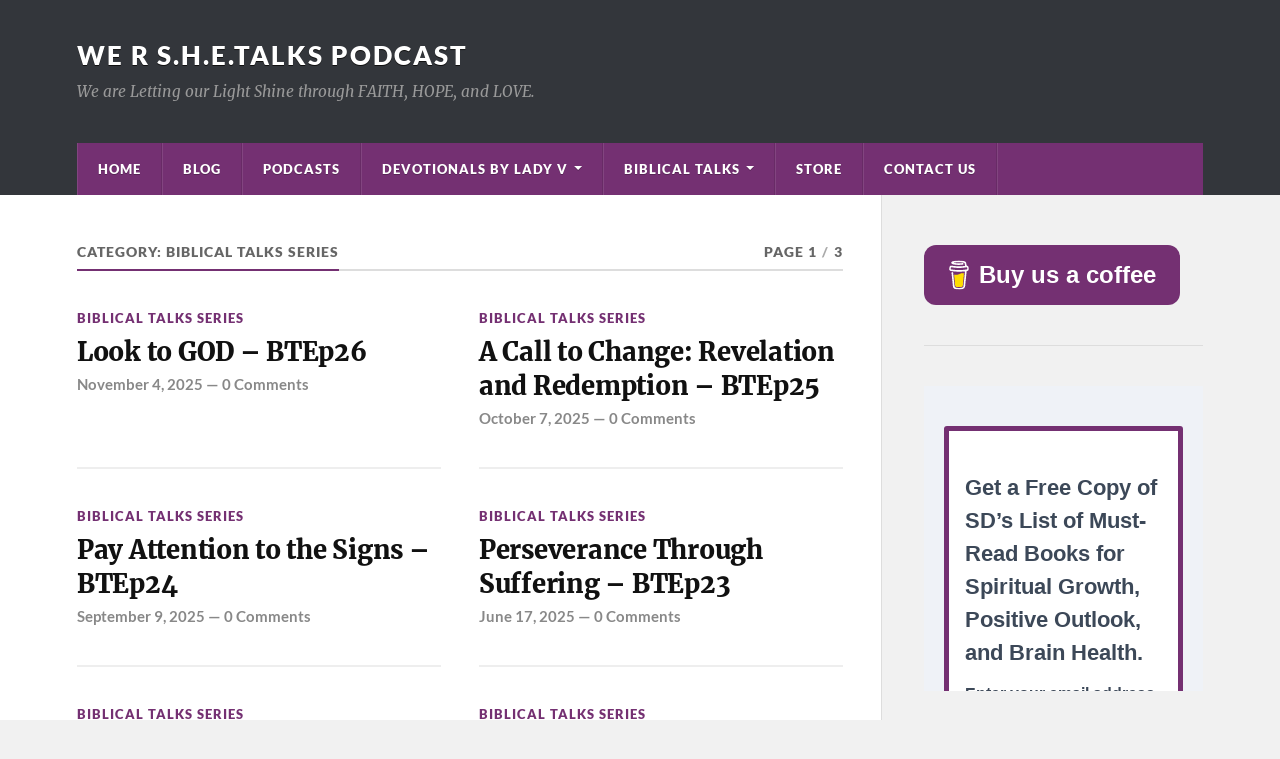

--- FILE ---
content_type: text/html; charset=UTF-8
request_url: https://spreadinghopeeverywheretalks.com/category/biblical-talks-series/
body_size: 13734
content:
<!DOCTYPE html>

<html class="no-js" lang="en">

	<head profile="http://gmpg.org/xfn/11">
		
		<meta http-equiv="Content-Type" content="text/html; charset=UTF-8" />
		<meta name="viewport" content="width=device-width, initial-scale=1.0" >
		 
		<meta name='robots' content='index, follow, max-image-preview:large, max-snippet:-1, max-video-preview:-1' />
<script>document.documentElement.className = document.documentElement.className.replace("no-js","js");</script>
<!-- Jetpack Site Verification Tags -->
<meta name="p:domain_verify" content="0421039e29c590a972aec2992e3a4660" />

	<!-- This site is optimized with the Yoast SEO plugin v26.6 - https://yoast.com/wordpress/plugins/seo/ -->
	<title>Biblical Talks Series Archives &#8211; We R S.H.E.Talks Podcast</title>
	<link rel="canonical" href="https://spreadinghopeeverywheretalks.com/category/biblical-talks-series/" />
	<link rel="next" href="https://spreadinghopeeverywheretalks.com/category/biblical-talks-series/page/2/" />
	<meta property="og:locale" content="en_US" />
	<meta property="og:type" content="article" />
	<meta property="og:title" content="Biblical Talks Series Archives &#8211; We R S.H.E.Talks Podcast" />
	<meta property="og:url" content="https://spreadinghopeeverywheretalks.com/category/biblical-talks-series/" />
	<meta property="og:site_name" content="We R S.H.E.Talks Podcast" />
	<meta name="twitter:card" content="summary_large_image" />
	<meta name="twitter:site" content="@WERSHETalks" />
	<script type="application/ld+json" class="yoast-schema-graph">{"@context":"https://schema.org","@graph":[{"@type":"CollectionPage","@id":"https://spreadinghopeeverywheretalks.com/category/biblical-talks-series/","url":"https://spreadinghopeeverywheretalks.com/category/biblical-talks-series/","name":"Biblical Talks Series Archives &#8211; We R S.H.E.Talks Podcast","isPartOf":{"@id":"https://spreadinghopeeverywheretalks.com/#website"},"breadcrumb":{"@id":"https://spreadinghopeeverywheretalks.com/category/biblical-talks-series/#breadcrumb"},"inLanguage":"en"},{"@type":"BreadcrumbList","@id":"https://spreadinghopeeverywheretalks.com/category/biblical-talks-series/#breadcrumb","itemListElement":[{"@type":"ListItem","position":1,"name":"Home","item":"https://spreadinghopeeverywheretalks.com/"},{"@type":"ListItem","position":2,"name":"Biblical Talks Series"}]},{"@type":"WebSite","@id":"https://spreadinghopeeverywheretalks.com/#website","url":"https://spreadinghopeeverywheretalks.com/","name":"S.H.E.Talks | Spreading Hope Everywhere Talks","description":"We are Letting our Light Shine through FAITH, HOPE, and LOVE.","publisher":{"@id":"https://spreadinghopeeverywheretalks.com/#organization"},"potentialAction":[{"@type":"SearchAction","target":{"@type":"EntryPoint","urlTemplate":"https://spreadinghopeeverywheretalks.com/?s={search_term_string}"},"query-input":{"@type":"PropertyValueSpecification","valueRequired":true,"valueName":"search_term_string"}}],"inLanguage":"en"},{"@type":"Organization","@id":"https://spreadinghopeeverywheretalks.com/#organization","name":"S.H.E.Talks | Spreading Hope Everywhere Talks","url":"https://spreadinghopeeverywheretalks.com/","logo":{"@type":"ImageObject","inLanguage":"en","@id":"https://spreadinghopeeverywheretalks.com/#/schema/logo/image/","url":"https://spreadinghopeeverywheretalks.com/wp-content/uploads/2019/07/Thumbnail-Podcast-1500-x-1500.jpg","contentUrl":"https://spreadinghopeeverywheretalks.com/wp-content/uploads/2019/07/Thumbnail-Podcast-1500-x-1500.jpg","width":1500,"height":1500,"caption":"S.H.E.Talks | Spreading Hope Everywhere Talks"},"image":{"@id":"https://spreadinghopeeverywheretalks.com/#/schema/logo/image/"},"sameAs":["https://www.facebook.com/WERSHETalks","https://x.com/WERSHETalks","https://www.instagram.com/wershetalks"]}]}</script>
	<!-- / Yoast SEO plugin. -->


<link rel='dns-prefetch' href='//stats.wp.com' />
<link rel='dns-prefetch' href='//jetpack.wordpress.com' />
<link rel='dns-prefetch' href='//s0.wp.com' />
<link rel='dns-prefetch' href='//public-api.wordpress.com' />
<link rel='dns-prefetch' href='//0.gravatar.com' />
<link rel='dns-prefetch' href='//1.gravatar.com' />
<link rel='dns-prefetch' href='//2.gravatar.com' />
<link rel='dns-prefetch' href='//widgets.wp.com' />
<link rel='preconnect' href='//i0.wp.com' />
<link rel='preconnect' href='//c0.wp.com' />
		<!-- This site uses the Google Analytics by MonsterInsights plugin v9.11.0 - Using Analytics tracking - https://www.monsterinsights.com/ -->
							<script src="//www.googletagmanager.com/gtag/js?id=G-JKXM9SP6W4"  data-cfasync="false" data-wpfc-render="false" type="text/javascript" async></script>
			<script data-cfasync="false" data-wpfc-render="false" type="text/javascript">
				var mi_version = '9.11.0';
				var mi_track_user = true;
				var mi_no_track_reason = '';
								var MonsterInsightsDefaultLocations = {"page_location":"https:\/\/spreadinghopeeverywheretalks.com\/category\/biblical-talks-series\/"};
								if ( typeof MonsterInsightsPrivacyGuardFilter === 'function' ) {
					var MonsterInsightsLocations = (typeof MonsterInsightsExcludeQuery === 'object') ? MonsterInsightsPrivacyGuardFilter( MonsterInsightsExcludeQuery ) : MonsterInsightsPrivacyGuardFilter( MonsterInsightsDefaultLocations );
				} else {
					var MonsterInsightsLocations = (typeof MonsterInsightsExcludeQuery === 'object') ? MonsterInsightsExcludeQuery : MonsterInsightsDefaultLocations;
				}

								var disableStrs = [
										'ga-disable-G-JKXM9SP6W4',
									];

				/* Function to detect opted out users */
				function __gtagTrackerIsOptedOut() {
					for (var index = 0; index < disableStrs.length; index++) {
						if (document.cookie.indexOf(disableStrs[index] + '=true') > -1) {
							return true;
						}
					}

					return false;
				}

				/* Disable tracking if the opt-out cookie exists. */
				if (__gtagTrackerIsOptedOut()) {
					for (var index = 0; index < disableStrs.length; index++) {
						window[disableStrs[index]] = true;
					}
				}

				/* Opt-out function */
				function __gtagTrackerOptout() {
					for (var index = 0; index < disableStrs.length; index++) {
						document.cookie = disableStrs[index] + '=true; expires=Thu, 31 Dec 2099 23:59:59 UTC; path=/';
						window[disableStrs[index]] = true;
					}
				}

				if ('undefined' === typeof gaOptout) {
					function gaOptout() {
						__gtagTrackerOptout();
					}
				}
								window.dataLayer = window.dataLayer || [];

				window.MonsterInsightsDualTracker = {
					helpers: {},
					trackers: {},
				};
				if (mi_track_user) {
					function __gtagDataLayer() {
						dataLayer.push(arguments);
					}

					function __gtagTracker(type, name, parameters) {
						if (!parameters) {
							parameters = {};
						}

						if (parameters.send_to) {
							__gtagDataLayer.apply(null, arguments);
							return;
						}

						if (type === 'event') {
														parameters.send_to = monsterinsights_frontend.v4_id;
							var hookName = name;
							if (typeof parameters['event_category'] !== 'undefined') {
								hookName = parameters['event_category'] + ':' + name;
							}

							if (typeof MonsterInsightsDualTracker.trackers[hookName] !== 'undefined') {
								MonsterInsightsDualTracker.trackers[hookName](parameters);
							} else {
								__gtagDataLayer('event', name, parameters);
							}
							
						} else {
							__gtagDataLayer.apply(null, arguments);
						}
					}

					__gtagTracker('js', new Date());
					__gtagTracker('set', {
						'developer_id.dZGIzZG': true,
											});
					if ( MonsterInsightsLocations.page_location ) {
						__gtagTracker('set', MonsterInsightsLocations);
					}
										__gtagTracker('config', 'G-JKXM9SP6W4', {"forceSSL":"true","link_attribution":"true"} );
										window.gtag = __gtagTracker;										(function () {
						/* https://developers.google.com/analytics/devguides/collection/analyticsjs/ */
						/* ga and __gaTracker compatibility shim. */
						var noopfn = function () {
							return null;
						};
						var newtracker = function () {
							return new Tracker();
						};
						var Tracker = function () {
							return null;
						};
						var p = Tracker.prototype;
						p.get = noopfn;
						p.set = noopfn;
						p.send = function () {
							var args = Array.prototype.slice.call(arguments);
							args.unshift('send');
							__gaTracker.apply(null, args);
						};
						var __gaTracker = function () {
							var len = arguments.length;
							if (len === 0) {
								return;
							}
							var f = arguments[len - 1];
							if (typeof f !== 'object' || f === null || typeof f.hitCallback !== 'function') {
								if ('send' === arguments[0]) {
									var hitConverted, hitObject = false, action;
									if ('event' === arguments[1]) {
										if ('undefined' !== typeof arguments[3]) {
											hitObject = {
												'eventAction': arguments[3],
												'eventCategory': arguments[2],
												'eventLabel': arguments[4],
												'value': arguments[5] ? arguments[5] : 1,
											}
										}
									}
									if ('pageview' === arguments[1]) {
										if ('undefined' !== typeof arguments[2]) {
											hitObject = {
												'eventAction': 'page_view',
												'page_path': arguments[2],
											}
										}
									}
									if (typeof arguments[2] === 'object') {
										hitObject = arguments[2];
									}
									if (typeof arguments[5] === 'object') {
										Object.assign(hitObject, arguments[5]);
									}
									if ('undefined' !== typeof arguments[1].hitType) {
										hitObject = arguments[1];
										if ('pageview' === hitObject.hitType) {
											hitObject.eventAction = 'page_view';
										}
									}
									if (hitObject) {
										action = 'timing' === arguments[1].hitType ? 'timing_complete' : hitObject.eventAction;
										hitConverted = mapArgs(hitObject);
										__gtagTracker('event', action, hitConverted);
									}
								}
								return;
							}

							function mapArgs(args) {
								var arg, hit = {};
								var gaMap = {
									'eventCategory': 'event_category',
									'eventAction': 'event_action',
									'eventLabel': 'event_label',
									'eventValue': 'event_value',
									'nonInteraction': 'non_interaction',
									'timingCategory': 'event_category',
									'timingVar': 'name',
									'timingValue': 'value',
									'timingLabel': 'event_label',
									'page': 'page_path',
									'location': 'page_location',
									'title': 'page_title',
									'referrer' : 'page_referrer',
								};
								for (arg in args) {
																		if (!(!args.hasOwnProperty(arg) || !gaMap.hasOwnProperty(arg))) {
										hit[gaMap[arg]] = args[arg];
									} else {
										hit[arg] = args[arg];
									}
								}
								return hit;
							}

							try {
								f.hitCallback();
							} catch (ex) {
							}
						};
						__gaTracker.create = newtracker;
						__gaTracker.getByName = newtracker;
						__gaTracker.getAll = function () {
							return [];
						};
						__gaTracker.remove = noopfn;
						__gaTracker.loaded = true;
						window['__gaTracker'] = __gaTracker;
					})();
									} else {
										console.log("");
					(function () {
						function __gtagTracker() {
							return null;
						}

						window['__gtagTracker'] = __gtagTracker;
						window['gtag'] = __gtagTracker;
					})();
									}
			</script>
							<!-- / Google Analytics by MonsterInsights -->
		<style id='wp-img-auto-sizes-contain-inline-css' type='text/css'>
img:is([sizes=auto i],[sizes^="auto," i]){contain-intrinsic-size:3000px 1500px}
/*# sourceURL=wp-img-auto-sizes-contain-inline-css */
</style>
<style id='wp-emoji-styles-inline-css' type='text/css'>

	img.wp-smiley, img.emoji {
		display: inline !important;
		border: none !important;
		box-shadow: none !important;
		height: 1em !important;
		width: 1em !important;
		margin: 0 0.07em !important;
		vertical-align: -0.1em !important;
		background: none !important;
		padding: 0 !important;
	}
/*# sourceURL=wp-emoji-styles-inline-css */
</style>
<link rel='stylesheet' id='wp-block-library-css' href='https://c0.wp.com/c/6.9/wp-includes/css/dist/block-library/style.min.css' type='text/css' media='all' />
<style id='global-styles-inline-css' type='text/css'>
:root{--wp--preset--aspect-ratio--square: 1;--wp--preset--aspect-ratio--4-3: 4/3;--wp--preset--aspect-ratio--3-4: 3/4;--wp--preset--aspect-ratio--3-2: 3/2;--wp--preset--aspect-ratio--2-3: 2/3;--wp--preset--aspect-ratio--16-9: 16/9;--wp--preset--aspect-ratio--9-16: 9/16;--wp--preset--color--black: #111;--wp--preset--color--cyan-bluish-gray: #abb8c3;--wp--preset--color--white: #fff;--wp--preset--color--pale-pink: #f78da7;--wp--preset--color--vivid-red: #cf2e2e;--wp--preset--color--luminous-vivid-orange: #ff6900;--wp--preset--color--luminous-vivid-amber: #fcb900;--wp--preset--color--light-green-cyan: #7bdcb5;--wp--preset--color--vivid-green-cyan: #00d084;--wp--preset--color--pale-cyan-blue: #8ed1fc;--wp--preset--color--vivid-cyan-blue: #0693e3;--wp--preset--color--vivid-purple: #9b51e0;--wp--preset--color--accent: #743072;--wp--preset--color--dark-gray: #333;--wp--preset--color--medium-gray: #555;--wp--preset--color--light-gray: #777;--wp--preset--gradient--vivid-cyan-blue-to-vivid-purple: linear-gradient(135deg,rgb(6,147,227) 0%,rgb(155,81,224) 100%);--wp--preset--gradient--light-green-cyan-to-vivid-green-cyan: linear-gradient(135deg,rgb(122,220,180) 0%,rgb(0,208,130) 100%);--wp--preset--gradient--luminous-vivid-amber-to-luminous-vivid-orange: linear-gradient(135deg,rgb(252,185,0) 0%,rgb(255,105,0) 100%);--wp--preset--gradient--luminous-vivid-orange-to-vivid-red: linear-gradient(135deg,rgb(255,105,0) 0%,rgb(207,46,46) 100%);--wp--preset--gradient--very-light-gray-to-cyan-bluish-gray: linear-gradient(135deg,rgb(238,238,238) 0%,rgb(169,184,195) 100%);--wp--preset--gradient--cool-to-warm-spectrum: linear-gradient(135deg,rgb(74,234,220) 0%,rgb(151,120,209) 20%,rgb(207,42,186) 40%,rgb(238,44,130) 60%,rgb(251,105,98) 80%,rgb(254,248,76) 100%);--wp--preset--gradient--blush-light-purple: linear-gradient(135deg,rgb(255,206,236) 0%,rgb(152,150,240) 100%);--wp--preset--gradient--blush-bordeaux: linear-gradient(135deg,rgb(254,205,165) 0%,rgb(254,45,45) 50%,rgb(107,0,62) 100%);--wp--preset--gradient--luminous-dusk: linear-gradient(135deg,rgb(255,203,112) 0%,rgb(199,81,192) 50%,rgb(65,88,208) 100%);--wp--preset--gradient--pale-ocean: linear-gradient(135deg,rgb(255,245,203) 0%,rgb(182,227,212) 50%,rgb(51,167,181) 100%);--wp--preset--gradient--electric-grass: linear-gradient(135deg,rgb(202,248,128) 0%,rgb(113,206,126) 100%);--wp--preset--gradient--midnight: linear-gradient(135deg,rgb(2,3,129) 0%,rgb(40,116,252) 100%);--wp--preset--font-size--small: 15px;--wp--preset--font-size--medium: 20px;--wp--preset--font-size--large: 24px;--wp--preset--font-size--x-large: 42px;--wp--preset--font-size--normal: 17px;--wp--preset--font-size--larger: 28px;--wp--preset--spacing--20: 0.44rem;--wp--preset--spacing--30: 0.67rem;--wp--preset--spacing--40: 1rem;--wp--preset--spacing--50: 1.5rem;--wp--preset--spacing--60: 2.25rem;--wp--preset--spacing--70: 3.38rem;--wp--preset--spacing--80: 5.06rem;--wp--preset--shadow--natural: 6px 6px 9px rgba(0, 0, 0, 0.2);--wp--preset--shadow--deep: 12px 12px 50px rgba(0, 0, 0, 0.4);--wp--preset--shadow--sharp: 6px 6px 0px rgba(0, 0, 0, 0.2);--wp--preset--shadow--outlined: 6px 6px 0px -3px rgb(255, 255, 255), 6px 6px rgb(0, 0, 0);--wp--preset--shadow--crisp: 6px 6px 0px rgb(0, 0, 0);}:where(.is-layout-flex){gap: 0.5em;}:where(.is-layout-grid){gap: 0.5em;}body .is-layout-flex{display: flex;}.is-layout-flex{flex-wrap: wrap;align-items: center;}.is-layout-flex > :is(*, div){margin: 0;}body .is-layout-grid{display: grid;}.is-layout-grid > :is(*, div){margin: 0;}:where(.wp-block-columns.is-layout-flex){gap: 2em;}:where(.wp-block-columns.is-layout-grid){gap: 2em;}:where(.wp-block-post-template.is-layout-flex){gap: 1.25em;}:where(.wp-block-post-template.is-layout-grid){gap: 1.25em;}.has-black-color{color: var(--wp--preset--color--black) !important;}.has-cyan-bluish-gray-color{color: var(--wp--preset--color--cyan-bluish-gray) !important;}.has-white-color{color: var(--wp--preset--color--white) !important;}.has-pale-pink-color{color: var(--wp--preset--color--pale-pink) !important;}.has-vivid-red-color{color: var(--wp--preset--color--vivid-red) !important;}.has-luminous-vivid-orange-color{color: var(--wp--preset--color--luminous-vivid-orange) !important;}.has-luminous-vivid-amber-color{color: var(--wp--preset--color--luminous-vivid-amber) !important;}.has-light-green-cyan-color{color: var(--wp--preset--color--light-green-cyan) !important;}.has-vivid-green-cyan-color{color: var(--wp--preset--color--vivid-green-cyan) !important;}.has-pale-cyan-blue-color{color: var(--wp--preset--color--pale-cyan-blue) !important;}.has-vivid-cyan-blue-color{color: var(--wp--preset--color--vivid-cyan-blue) !important;}.has-vivid-purple-color{color: var(--wp--preset--color--vivid-purple) !important;}.has-black-background-color{background-color: var(--wp--preset--color--black) !important;}.has-cyan-bluish-gray-background-color{background-color: var(--wp--preset--color--cyan-bluish-gray) !important;}.has-white-background-color{background-color: var(--wp--preset--color--white) !important;}.has-pale-pink-background-color{background-color: var(--wp--preset--color--pale-pink) !important;}.has-vivid-red-background-color{background-color: var(--wp--preset--color--vivid-red) !important;}.has-luminous-vivid-orange-background-color{background-color: var(--wp--preset--color--luminous-vivid-orange) !important;}.has-luminous-vivid-amber-background-color{background-color: var(--wp--preset--color--luminous-vivid-amber) !important;}.has-light-green-cyan-background-color{background-color: var(--wp--preset--color--light-green-cyan) !important;}.has-vivid-green-cyan-background-color{background-color: var(--wp--preset--color--vivid-green-cyan) !important;}.has-pale-cyan-blue-background-color{background-color: var(--wp--preset--color--pale-cyan-blue) !important;}.has-vivid-cyan-blue-background-color{background-color: var(--wp--preset--color--vivid-cyan-blue) !important;}.has-vivid-purple-background-color{background-color: var(--wp--preset--color--vivid-purple) !important;}.has-black-border-color{border-color: var(--wp--preset--color--black) !important;}.has-cyan-bluish-gray-border-color{border-color: var(--wp--preset--color--cyan-bluish-gray) !important;}.has-white-border-color{border-color: var(--wp--preset--color--white) !important;}.has-pale-pink-border-color{border-color: var(--wp--preset--color--pale-pink) !important;}.has-vivid-red-border-color{border-color: var(--wp--preset--color--vivid-red) !important;}.has-luminous-vivid-orange-border-color{border-color: var(--wp--preset--color--luminous-vivid-orange) !important;}.has-luminous-vivid-amber-border-color{border-color: var(--wp--preset--color--luminous-vivid-amber) !important;}.has-light-green-cyan-border-color{border-color: var(--wp--preset--color--light-green-cyan) !important;}.has-vivid-green-cyan-border-color{border-color: var(--wp--preset--color--vivid-green-cyan) !important;}.has-pale-cyan-blue-border-color{border-color: var(--wp--preset--color--pale-cyan-blue) !important;}.has-vivid-cyan-blue-border-color{border-color: var(--wp--preset--color--vivid-cyan-blue) !important;}.has-vivid-purple-border-color{border-color: var(--wp--preset--color--vivid-purple) !important;}.has-vivid-cyan-blue-to-vivid-purple-gradient-background{background: var(--wp--preset--gradient--vivid-cyan-blue-to-vivid-purple) !important;}.has-light-green-cyan-to-vivid-green-cyan-gradient-background{background: var(--wp--preset--gradient--light-green-cyan-to-vivid-green-cyan) !important;}.has-luminous-vivid-amber-to-luminous-vivid-orange-gradient-background{background: var(--wp--preset--gradient--luminous-vivid-amber-to-luminous-vivid-orange) !important;}.has-luminous-vivid-orange-to-vivid-red-gradient-background{background: var(--wp--preset--gradient--luminous-vivid-orange-to-vivid-red) !important;}.has-very-light-gray-to-cyan-bluish-gray-gradient-background{background: var(--wp--preset--gradient--very-light-gray-to-cyan-bluish-gray) !important;}.has-cool-to-warm-spectrum-gradient-background{background: var(--wp--preset--gradient--cool-to-warm-spectrum) !important;}.has-blush-light-purple-gradient-background{background: var(--wp--preset--gradient--blush-light-purple) !important;}.has-blush-bordeaux-gradient-background{background: var(--wp--preset--gradient--blush-bordeaux) !important;}.has-luminous-dusk-gradient-background{background: var(--wp--preset--gradient--luminous-dusk) !important;}.has-pale-ocean-gradient-background{background: var(--wp--preset--gradient--pale-ocean) !important;}.has-electric-grass-gradient-background{background: var(--wp--preset--gradient--electric-grass) !important;}.has-midnight-gradient-background{background: var(--wp--preset--gradient--midnight) !important;}.has-small-font-size{font-size: var(--wp--preset--font-size--small) !important;}.has-medium-font-size{font-size: var(--wp--preset--font-size--medium) !important;}.has-large-font-size{font-size: var(--wp--preset--font-size--large) !important;}.has-x-large-font-size{font-size: var(--wp--preset--font-size--x-large) !important;}
/*# sourceURL=global-styles-inline-css */
</style>

<style id='classic-theme-styles-inline-css' type='text/css'>
/*! This file is auto-generated */
.wp-block-button__link{color:#fff;background-color:#32373c;border-radius:9999px;box-shadow:none;text-decoration:none;padding:calc(.667em + 2px) calc(1.333em + 2px);font-size:1.125em}.wp-block-file__button{background:#32373c;color:#fff;text-decoration:none}
/*# sourceURL=/wp-includes/css/classic-themes.min.css */
</style>
<link rel='stylesheet' id='font-awesome-css' href='https://spreadinghopeeverywheretalks.com/wp-content/plugins/contact-widgets/assets/css/font-awesome.min.css?ver=4.7.0' type='text/css' media='all' />
<link rel='stylesheet' id='buy-me-a-coffee-css' href='https://spreadinghopeeverywheretalks.com/wp-content/plugins/buymeacoffee/public/css/buy-me-a-coffee-public.css?ver=4.4.2' type='text/css' media='all' />
<link rel='stylesheet' id='SFSImainCss-css' href='https://spreadinghopeeverywheretalks.com/wp-content/plugins/ultimate-social-media-icons/css/sfsi-style.css?ver=2.9.6' type='text/css' media='all' />
<link rel='stylesheet' id='disable_sfsi-css' href='https://spreadinghopeeverywheretalks.com/wp-content/plugins/ultimate-social-media-icons/css/disable_sfsi.css?ver=6.9' type='text/css' media='all' />
<link rel='stylesheet' id='jetpack_likes-css' href='https://c0.wp.com/p/jetpack/15.3.1/modules/likes/style.css' type='text/css' media='all' />
<link rel='stylesheet' id='rowling_google_fonts-css' href='https://spreadinghopeeverywheretalks.com/wp-content/themes/rowling/assets/css/fonts.css?ver=6.9' type='text/css' media='all' />
<link rel='stylesheet' id='rowling_fontawesome-css' href='https://spreadinghopeeverywheretalks.com/wp-content/themes/rowling/assets/css/font-awesome.min.css?ver=5.13.0' type='text/css' media='all' />
<link rel='stylesheet' id='rowling_style-css' href='https://spreadinghopeeverywheretalks.com/wp-content/themes/rowling/style.css?ver=2.1.1' type='text/css' media='all' />
<script>if (document.location.protocol != "https:") { document.location = document.URL.replace(/^http:/i, "https:"); }</script><script type="text/javascript" src="https://spreadinghopeeverywheretalks.com/wp-content/plugins/google-analytics-for-wordpress/assets/js/frontend-gtag.min.js?ver=9.11.0" id="monsterinsights-frontend-script-js" async="async" data-wp-strategy="async"></script>
<script data-cfasync="false" data-wpfc-render="false" type="text/javascript" id='monsterinsights-frontend-script-js-extra'>/* <![CDATA[ */
var monsterinsights_frontend = {"js_events_tracking":"true","download_extensions":"doc,pdf,ppt,zip,xls,docx,pptx,xlsx","inbound_paths":"[{\"path\":\"\\\/go\\\/\",\"label\":\"affiliate\"},{\"path\":\"\\\/recommend\\\/\",\"label\":\"affiliate\"}]","home_url":"https:\/\/spreadinghopeeverywheretalks.com","hash_tracking":"false","v4_id":"G-JKXM9SP6W4"};/* ]]> */
</script>
<script type="text/javascript" src="https://c0.wp.com/c/6.9/wp-includes/js/jquery/jquery.min.js" id="jquery-core-js"></script>
<script type="text/javascript" src="https://c0.wp.com/c/6.9/wp-includes/js/jquery/jquery-migrate.min.js" id="jquery-migrate-js"></script>
<script type="text/javascript" src="https://spreadinghopeeverywheretalks.com/wp-content/plugins/buymeacoffee/public/js/buy-me-a-coffee-public.js?ver=4.4.2" id="buy-me-a-coffee-js"></script>
<script type="text/javascript" src="https://spreadinghopeeverywheretalks.com/wp-content/themes/rowling/assets/js/flexslider.js?ver=1" id="rowling_flexslider-js"></script>
<script type="text/javascript" src="https://spreadinghopeeverywheretalks.com/wp-content/themes/rowling/assets/js/doubletaptogo.js?ver=1" id="rowling_doubletap-js"></script>
<link rel="https://api.w.org/" href="https://spreadinghopeeverywheretalks.com/wp-json/" /><link rel="alternate" title="JSON" type="application/json" href="https://spreadinghopeeverywheretalks.com/wp-json/wp/v2/categories/421" /><link rel="EditURI" type="application/rsd+xml" title="RSD" href="https://spreadinghopeeverywheretalks.com/xmlrpc.php?rsd" />
<meta name="generator" content="WordPress 6.9" />
        <script data-name="BMC-Widget" src="https://cdnjs.buymeacoffee.com/1.0.0/widget.prod.min.js" data-id="wershetalks" data-description="" data-message="" data-color="#FF813F" data-position="right" data-x_margin="" data-y_margin="">
        </script>
                    <script type="text/javascript"><!--
                                function powerpress_pinw(pinw_url){window.open(pinw_url, 'PowerPressPlayer','toolbar=0,status=0,resizable=1,width=460,height=320');	return false;}
                //-->

                // tabnab protection
                window.addEventListener('load', function () {
                    // make all links have rel="noopener noreferrer"
                    document.querySelectorAll('a[target="_blank"]').forEach(link => {
                        link.setAttribute('rel', 'noopener noreferrer');
                    });
                });
            </script>
            <link rel="alternate" type="application/rss+xml" title="Biblical Talks Series – We R S.H.E.Talks Podcast" href="https://spreadinghopeeverywheretalks.com/category/biblical-talks-series/feed/" />
	<style>img#wpstats{display:none}</style>
		<!-- Customizer CSS --><style type="text/css">a { color:#743072; }.blog-title a:hover { color:#743072; }.navigation .section-inner { background-color:#743072; }.primary-menu ul li:hover > a { color:#743072; }.search-container .search-button:hover { color:#743072; }.sticky .sticky-tag { background-color:#743072; }.sticky .sticky-tag:after { border-right-color:#743072; }.sticky .sticky-tag:after { border-left-color:#743072; }.post-categories { color:#743072; }.single .post-meta a { color:#743072; }.single .post-meta a:hover { border-bottom-color:#743072; }.single-post .post-image-caption .fa { color:#743072; }.related-post .category { color:#743072; }p.intro { color:#743072; }blockquote:after { color:#743072; }fieldset legend { background-color:#743072; }button, .button, .faux-button, :root .wp-block-button__link, :root .wp-block-file__button, input[type="button"], input[type="reset"], input[type="submit"] { background-color:#743072; }:root .has-accent-color { color:#743072; }:root .has-accent-background-color { background-color:#743072; }.page-edit-link { color:#743072; }.post-content .page-links a:hover { background-color:#743072; }.post-tags a:hover { background-color:#743072; }.post-tags a:hover:before { border-right-color:#743072; }.post-navigation h4 a:hover { color:#743072; }.comments-title-container .fa { color:#743072; }.comment-reply-title .fa { color:#743072; }.comments .pingbacks li a:hover { color:#743072; }.comment-header h4 a { color:#743072; }.bypostauthor .comment-author-icon { background-color:#743072; }.comments-nav a:hover { color:#743072; }.pingbacks-title { border-bottom-color:#743072; }.archive-title { border-bottom-color:#743072; }.archive-nav a:hover { color:#743072; }.widget-title { border-bottom-color:#743072; }.widget-content .textwidget a:hover { color:#743072; }.widget_archive li a:hover { color:#743072; }.widget_categories li a:hover { color:#743072; }.widget_meta li a:hover { color:#743072; }.widget_nav_menu li a:hover { color:#743072; }.widget_rss .widget-content ul a.rsswidget:hover { color:#743072; }#wp-calendar thead th { color:#743072; }#wp-calendar tfoot a:hover { color:#743072; }.widget .tagcloud a:hover { background-color:#743072; }.widget .tagcloud a:hover:before { border-right-color:#743072; }.footer .widget .tagcloud a:hover { background-color:#743072; }.footer .widget .tagcloud a:hover:before { border-right-color:#743072; }.wrapper .search-button:hover { color:#743072; }.to-the-top { background-color:#743072; }.credits .copyright a:hover { color:#743072; }.nav-toggle { background-color:#743072; }.mobile-menu { background-color:#743072; }</style><!--/Customizer CSS--><link rel="icon" href="https://i0.wp.com/spreadinghopeeverywheretalks.com/wp-content/uploads/2025/12/cropped-IMG_2398.jpeg?fit=32%2C32&#038;ssl=1" sizes="32x32" />
<link rel="icon" href="https://i0.wp.com/spreadinghopeeverywheretalks.com/wp-content/uploads/2025/12/cropped-IMG_2398.jpeg?fit=192%2C192&#038;ssl=1" sizes="192x192" />
<link rel="apple-touch-icon" href="https://i0.wp.com/spreadinghopeeverywheretalks.com/wp-content/uploads/2025/12/cropped-IMG_2398.jpeg?fit=180%2C180&#038;ssl=1" />
<meta name="msapplication-TileImage" content="https://i0.wp.com/spreadinghopeeverywheretalks.com/wp-content/uploads/2025/12/cropped-IMG_2398.jpeg?fit=270%2C270&#038;ssl=1" />
	
	</head>
	
	<body data-rsssl=1 class="archive category category-biblical-talks-series category-421 wp-theme-rowling fl-builder-lite-2-9-4-1 fl-no-js sfsi_actvite_theme_flat">

		
		<a class="skip-link button" href="#site-content">Skip to the content</a>
		
				
		<div class="search-container">
			
			<div class="section-inner">
			
				
<form method="get" class="search-form" id="search-form-697eb49e86660" action="https://spreadinghopeeverywheretalks.com/">
	<input type="search" class="search-field" placeholder="Search form" name="s" id="search-form-697eb49e86664" /> 
	<button type="submit" class="search-button"><div class="fa fw fa-search"></div><span class="screen-reader-text">Search</span></button>
</form>			
			</div><!-- .section-inner -->
			
		</div><!-- .search-container -->
		
		<header class="header-wrapper">
		
			<div class="header">
					
				<div class="section-inner">
				
					
						<div class="blog-title">
							<a href="https://spreadinghopeeverywheretalks.com" rel="home">We R S.H.E.Talks Podcast</a>
						</div>
					
													<div class="blog-description"><p>We are Letting our Light Shine through FAITH, HOPE, and LOVE.</p>
</div>
											
										
					<div class="nav-toggle">
						
						<div class="bars">
							<div class="bar"></div>
							<div class="bar"></div>
							<div class="bar"></div>
						</div>
						
					</div><!-- .nav-toggle -->
				
				</div><!-- .section-inner -->
				
			</div><!-- .header -->
			
			<div class="navigation">
				
				<div class="section-inner group">
					
					<ul class="primary-menu reset-list-style dropdown-menu">
						
						<li id="menu-item-170" class="menu-item menu-item-type-post_type menu-item-object-page menu-item-home menu-item-170"><a href="https://spreadinghopeeverywheretalks.com/">Home</a></li>
<li id="menu-item-166" class="menu-item menu-item-type-post_type menu-item-object-page current_page_parent menu-item-166"><a href="https://spreadinghopeeverywheretalks.com/blog/">Blog</a></li>
<li id="menu-item-483" class="menu-item menu-item-type-taxonomy menu-item-object-category menu-item-483"><a href="https://spreadinghopeeverywheretalks.com/category/podcasts/">Podcasts</a></li>
<li id="menu-item-488" class="menu-item menu-item-type-post_type menu-item-object-page menu-item-has-children menu-item-488"><a href="https://spreadinghopeeverywheretalks.com/weekly-devotionals/">Devotionals by Lady V</a>
<ul class="sub-menu">
	<li id="menu-item-482" class="menu-item menu-item-type-taxonomy menu-item-object-category menu-item-482"><a href="https://spreadinghopeeverywheretalks.com/category/devotionals/">Devotionals</a></li>
</ul>
</li>
<li id="menu-item-1481" class="menu-item menu-item-type-post_type menu-item-object-page current-menu-ancestor current-menu-parent current_page_parent current_page_ancestor menu-item-has-children menu-item-1481"><a href="https://spreadinghopeeverywheretalks.com/biblical-talks/">Biblical Talks</a>
<ul class="sub-menu">
	<li id="menu-item-1482" class="menu-item menu-item-type-taxonomy menu-item-object-category current-menu-item menu-item-1482"><a href="https://spreadinghopeeverywheretalks.com/category/biblical-talks-series/" aria-current="page">Biblical Talks Series</a></li>
</ul>
</li>
<li id="menu-item-406" class="menu-item menu-item-type-post_type menu-item-object-page menu-item-406"><a href="https://spreadinghopeeverywheretalks.com/store/">Store</a></li>
<li id="menu-item-171" class="menu-item menu-item-type-post_type menu-item-object-page menu-item-171"><a href="https://spreadinghopeeverywheretalks.com/contact-us/">Contact Us</a></li>
															
					</ul>
					
				</div><!-- .section-inner -->
				
			</div><!-- .navigation -->
				
			<ul class="mobile-menu reset-list-style">
				
				<li class="menu-item menu-item-type-post_type menu-item-object-page menu-item-home menu-item-170"><a href="https://spreadinghopeeverywheretalks.com/">Home</a></li>
<li class="menu-item menu-item-type-post_type menu-item-object-page current_page_parent menu-item-166"><a href="https://spreadinghopeeverywheretalks.com/blog/">Blog</a></li>
<li class="menu-item menu-item-type-taxonomy menu-item-object-category menu-item-483"><a href="https://spreadinghopeeverywheretalks.com/category/podcasts/">Podcasts</a></li>
<li class="menu-item menu-item-type-post_type menu-item-object-page menu-item-has-children menu-item-488"><a href="https://spreadinghopeeverywheretalks.com/weekly-devotionals/">Devotionals by Lady V</a>
<ul class="sub-menu">
	<li class="menu-item menu-item-type-taxonomy menu-item-object-category menu-item-482"><a href="https://spreadinghopeeverywheretalks.com/category/devotionals/">Devotionals</a></li>
</ul>
</li>
<li class="menu-item menu-item-type-post_type menu-item-object-page current-menu-ancestor current-menu-parent current_page_parent current_page_ancestor menu-item-has-children menu-item-1481"><a href="https://spreadinghopeeverywheretalks.com/biblical-talks/">Biblical Talks</a>
<ul class="sub-menu">
	<li class="menu-item menu-item-type-taxonomy menu-item-object-category current-menu-item menu-item-1482"><a href="https://spreadinghopeeverywheretalks.com/category/biblical-talks-series/" aria-current="page">Biblical Talks Series</a></li>
</ul>
</li>
<li class="menu-item menu-item-type-post_type menu-item-object-page menu-item-406"><a href="https://spreadinghopeeverywheretalks.com/store/">Store</a></li>
<li class="menu-item menu-item-type-post_type menu-item-object-page menu-item-171"><a href="https://spreadinghopeeverywheretalks.com/contact-us/">Contact Us</a></li>
				
			</ul><!-- .mobile-menu -->
				
		</header><!-- .header-wrapper -->

		<main id="site-content">
<div class="wrapper section-inner group">
			
	<div class="content">

				
			<div class="archive-header">

				<div class="group archive-header-inner">

											<h1 class="archive-title">Category: <span>Biblical Talks Series</span></h1>
										
											<p class="archive-subtitle">Page 1<span class="sep">/</span>3</p>
					
				</div><!-- .group -->

								
			</div><!-- .archive-header -->
						
																									                    
				
			<div class="posts" id="posts">
					
				<article id="post-1724" class="post post-1724 type-post status-publish format-standard hentry category-biblical-talks-series tag-directions tag-faithfulness tag-goodness tag-love tag-peace tag-pillar-of-cloud tag-pillar-of-fire tag-the-word-of-god">

	
		
	<header class="post-header">
							
					<p class="post-categories"><a href="https://spreadinghopeeverywheretalks.com/category/biblical-talks-series/" rel="category tag">Biblical Talks Series</a></p>
				
				    <h2 class="post-title"><a href="https://spreadinghopeeverywheretalks.com/look-to-god-btep26/">Look to GOD – BTEp26 </a></h2>
				
		<p class="post-meta">
			<a href="https://spreadinghopeeverywheretalks.com/look-to-god-btep26/">November 4, 2025</a> 
			 &mdash; <a href="https://spreadinghopeeverywheretalks.com/look-to-god-btep26/#respond">0 Comments</a>		</p>
		
	</header><!-- .post-header -->
						
</article><!-- .post --><article id="post-1694" class="post post-1694 type-post status-publish format-standard hentry category-biblical-talks-series tag-betrayal tag-change tag-dishonesty tag-evil tag-gods-love tag-history tag-murder tag-the-love-of-jesus">

	
		
	<header class="post-header">
							
					<p class="post-categories"><a href="https://spreadinghopeeverywheretalks.com/category/biblical-talks-series/" rel="category tag">Biblical Talks Series</a></p>
				
				    <h2 class="post-title"><a href="https://spreadinghopeeverywheretalks.com/a-call-to-change-revelation-and-redemption-btep25/">A Call to Change: Revelation and Redemption – BTEp25</a></h2>
				
		<p class="post-meta">
			<a href="https://spreadinghopeeverywheretalks.com/a-call-to-change-revelation-and-redemption-btep25/">October 7, 2025</a> 
			 &mdash; <a href="https://spreadinghopeeverywheretalks.com/a-call-to-change-revelation-and-redemption-btep25/#respond">0 Comments</a>		</p>
		
	</header><!-- .post-header -->
						
</article><!-- .post --><article id="post-1686" class="post post-1686 type-post status-publish format-standard hentry category-biblical-talks-series tag-pay-attention tag-signs tag-signs-of-the-age">

	
		
	<header class="post-header">
							
					<p class="post-categories"><a href="https://spreadinghopeeverywheretalks.com/category/biblical-talks-series/" rel="category tag">Biblical Talks Series</a></p>
				
				    <h2 class="post-title"><a href="https://spreadinghopeeverywheretalks.com/pay-attention-to-the-signs-btep24/">Pay Attention to the Signs – BTEp24</a></h2>
				
		<p class="post-meta">
			<a href="https://spreadinghopeeverywheretalks.com/pay-attention-to-the-signs-btep24/">September 9, 2025</a> 
			 &mdash; <a href="https://spreadinghopeeverywheretalks.com/pay-attention-to-the-signs-btep24/#respond">0 Comments</a>		</p>
		
	</header><!-- .post-header -->
						
</article><!-- .post --><article id="post-1679" class="post post-1679 type-post status-publish format-standard hentry category-biblical-talks-series tag-perseverance tag-suffering tag-the-apostle-luke tag-the-mt-of-olives">

	
		
	<header class="post-header">
							
					<p class="post-categories"><a href="https://spreadinghopeeverywheretalks.com/category/biblical-talks-series/" rel="category tag">Biblical Talks Series</a></p>
				
				    <h2 class="post-title"><a href="https://spreadinghopeeverywheretalks.com/perseverance-through-suffering-btep23/">Perseverance Through Suffering – BTEp23 </a></h2>
				
		<p class="post-meta">
			<a href="https://spreadinghopeeverywheretalks.com/perseverance-through-suffering-btep23/">June 17, 2025</a> 
			 &mdash; <a href="https://spreadinghopeeverywheretalks.com/perseverance-through-suffering-btep23/#respond">0 Comments</a>		</p>
		
	</header><!-- .post-header -->
						
</article><!-- .post --><article id="post-1662" class="post post-1662 type-post status-publish format-standard hentry category-biblical-talks-series tag-protection tag-provision tag-shelter tag-stability tag-the-secret-place">

	
		
	<header class="post-header">
							
					<p class="post-categories"><a href="https://spreadinghopeeverywheretalks.com/category/biblical-talks-series/" rel="category tag">Biblical Talks Series</a></p>
				
				    <h2 class="post-title"><a href="https://spreadinghopeeverywheretalks.com/covered-in-the-secret-place-btep22/">Covered in the Secret Place – BTEp22 </a></h2>
				
		<p class="post-meta">
			<a href="https://spreadinghopeeverywheretalks.com/covered-in-the-secret-place-btep22/">March 25, 2025</a> 
			 &mdash; <a href="https://spreadinghopeeverywheretalks.com/covered-in-the-secret-place-btep22/#respond">0 Comments</a>		</p>
		
	</header><!-- .post-header -->
						
</article><!-- .post --><article id="post-1651" class="post post-1651 type-post status-publish format-standard hentry category-biblical-talks-series tag-freed tag-jesus-of-nazareth tag-judgement tag-shame">

	
		
	<header class="post-header">
							
					<p class="post-categories"><a href="https://spreadinghopeeverywheretalks.com/category/biblical-talks-series/" rel="category tag">Biblical Talks Series</a></p>
				
				    <h2 class="post-title"><a href="https://spreadinghopeeverywheretalks.com/freed-set-free-by-jesus-btep21/">Freed: Set Free by JESUS – BTEp21 </a></h2>
				
		<p class="post-meta">
			<a href="https://spreadinghopeeverywheretalks.com/freed-set-free-by-jesus-btep21/">February 25, 2025</a> 
			 &mdash; <a href="https://spreadinghopeeverywheretalks.com/freed-set-free-by-jesus-btep21/#respond">0 Comments</a>		</p>
		
	</header><!-- .post-header -->
						
</article><!-- .post --><article id="post-1645" class="post post-1645 type-post status-publish format-standard hentry category-biblical-talks-series tag-gods-grace tag-the-love-of-god tag-value">

	
		
	<header class="post-header">
							
					<p class="post-categories"><a href="https://spreadinghopeeverywheretalks.com/category/biblical-talks-series/" rel="category tag">Biblical Talks Series</a></p>
				
				    <h2 class="post-title"><a href="https://spreadinghopeeverywheretalks.com/the-value-of-the-lost-btep20/">The Value of the Lost – BTEp20</a></h2>
				
		<p class="post-meta">
			<a href="https://spreadinghopeeverywheretalks.com/the-value-of-the-lost-btep20/">February 4, 2025</a> 
			 &mdash; <a href="https://spreadinghopeeverywheretalks.com/the-value-of-the-lost-btep20/#respond">0 Comments</a>		</p>
		
	</header><!-- .post-header -->
						
</article><!-- .post --><article id="post-1638" class="post post-1638 type-post status-publish format-standard hentry category-biblical-talks-series tag-jesus-of-nazareth tag-mercy-and-healing">

	
		
	<header class="post-header">
							
					<p class="post-categories"><a href="https://spreadinghopeeverywheretalks.com/category/biblical-talks-series/" rel="category tag">Biblical Talks Series</a></p>
				
				    <h2 class="post-title"><a href="https://spreadinghopeeverywheretalks.com/met-with-mercy-an-encounter-with-jesus-btep19/">Met with Mercy: An Encounter with JESUS – BTEp19 </a></h2>
				
		<p class="post-meta">
			<a href="https://spreadinghopeeverywheretalks.com/met-with-mercy-an-encounter-with-jesus-btep19/">December 10, 2024</a> 
			 &mdash; <a href="https://spreadinghopeeverywheretalks.com/met-with-mercy-an-encounter-with-jesus-btep19/#respond">0 Comments</a>		</p>
		
	</header><!-- .post-header -->
						
</article><!-- .post --><article id="post-1630" class="post post-1630 type-post status-publish format-standard hentry category-biblical-talks-series tag-anxiety tag-fear tag-peace tag-prayer">

	
		
	<header class="post-header">
							
					<p class="post-categories"><a href="https://spreadinghopeeverywheretalks.com/category/biblical-talks-series/" rel="category tag">Biblical Talks Series</a></p>
				
				    <h2 class="post-title"><a href="https://spreadinghopeeverywheretalks.com/a-prayer-for-peace-btep18/">A Prayer for Peace – BTEp18</a></h2>
				
		<p class="post-meta">
			<a href="https://spreadinghopeeverywheretalks.com/a-prayer-for-peace-btep18/">November 19, 2024</a> 
			 &mdash; <a href="https://spreadinghopeeverywheretalks.com/a-prayer-for-peace-btep18/#respond">0 Comments</a>		</p>
		
	</header><!-- .post-header -->
						
</article><!-- .post --><article id="post-1623" class="post post-1623 type-post status-publish format-standard hentry category-biblical-talks-series tag-gods-plan tag-hope tag-persistence tag-the-paralyzed-man tag-the-pool-of-bethesda tag-trust">

	
		
	<header class="post-header">
							
					<p class="post-categories"><a href="https://spreadinghopeeverywheretalks.com/category/biblical-talks-series/" rel="category tag">Biblical Talks Series</a></p>
				
				    <h2 class="post-title"><a href="https://spreadinghopeeverywheretalks.com/stay-persistent-in-hope-god-has-a-plan-btep17/">Stay Persistent in Hope: GOD Has a Plan – BTEp17 </a></h2>
				
		<p class="post-meta">
			<a href="https://spreadinghopeeverywheretalks.com/stay-persistent-in-hope-god-has-a-plan-btep17/">October 15, 2024</a> 
			 &mdash; <a href="https://spreadinghopeeverywheretalks.com/stay-persistent-in-hope-god-has-a-plan-btep17/#respond">0 Comments</a>		</p>
		
	</header><!-- .post-header -->
						
</article><!-- .post -->	        	                    			
			</div><!-- .posts -->
		
						
	<div class="archive-nav">
			
		<li class="number active"><a href="https://spreadinghopeeverywheretalks.com/category/biblical-talks-series/">1</a></li>
<li class="number"><a href="https://spreadinghopeeverywheretalks.com/category/biblical-talks-series/page/2/">2</a></li>
<li class="number"><a href="https://spreadinghopeeverywheretalks.com/category/biblical-talks-series/page/3/">3</a></li>
<li class="archive-nav-older"><a href="https://spreadinghopeeverywheretalks.com/category/biblical-talks-series/page/2/" >Next &rarr;</a></li>		
		<div class="clear"></div>
					
	</div><!-- .archive-nav -->
					
		
	</div><!-- .content -->
	
	<div class="sidebar">

	<div id="block-4" class="widget widget_block"><div class="widget-content"><script type="text/javascript" src="https://cdnjs.buymeacoffee.com/1.0.0/button.prod.min.js" data-name="bmc-button" data-slug="wershetalks" data-color="#743072" data-emoji="☕"  data-font="Arial" data-text="Buy us a coffee" data-outline-color="#ffffff" data-font-color="#ffffff" data-coffee-color="#FFDD00" ></script></div></div><div id="block-5" class="widget widget_block"><div class="widget-content"><iframe loading="lazy" width="540" height="305" src="https://c1d81abb.sibforms.com/serve/[base64]" frameborder="0" scrolling="auto" allowfullscreen style="display: block;margin-left: auto;margin-right: auto;max-width: 100%;"></iframe></div></div>
</div>	
</div><!-- .wrapper.section-inner -->
	              	        
		</main><!-- #site-content -->

		<footer class="credits">
					
			<div class="section-inner">
				
				<a href="#" class="to-the-top">
					<div class="fa fw fa-angle-up"></div>
					<span class="screen-reader-text">To the top</span>
				</a>
				
				<p class="copyright">&copy; 2026 <a href="https://spreadinghopeeverywheretalks.com/" rel="home">We R S.H.E.Talks Podcast</a></p>
				
				<p class="attribution">Theme by <a href="https://www.andersnoren.se">Anders Nor&eacute;n</a></p>
				
			</div><!-- .section-inner -->
			
		</footer><!-- .credits -->

		<script type="speculationrules">
{"prefetch":[{"source":"document","where":{"and":[{"href_matches":"/*"},{"not":{"href_matches":["/wp-*.php","/wp-admin/*","/wp-content/uploads/*","/wp-content/*","/wp-content/plugins/*","/wp-content/themes/rowling/*","/*\\?(.+)"]}},{"not":{"selector_matches":"a[rel~=\"nofollow\"]"}},{"not":{"selector_matches":".no-prefetch, .no-prefetch a"}}]},"eagerness":"conservative"}]}
</script>
                <!--facebook like and share js -->
                <div id="fb-root"></div>
                <script>
                    (function(d, s, id) {
                        var js, fjs = d.getElementsByTagName(s)[0];
                        if (d.getElementById(id)) return;
                        js = d.createElement(s);
                        js.id = id;
                        js.src = "https://connect.facebook.net/en_US/sdk.js#xfbml=1&version=v3.2";
                        fjs.parentNode.insertBefore(js, fjs);
                    }(document, 'script', 'facebook-jssdk'));
                </script>
                <div class="sfsi_outr_div"><div class="sfsi_FrntInner_chg" style="background-color:#ffffff;border:5px solid#703e6f; font-style:;color:#000000;box-shadow:12px 30px 18px #CCCCCC;"><div class="sfsiclpupwpr" onclick="sfsihidemepopup();"><img src="https://spreadinghopeeverywheretalks.com/wp-content/plugins/ultimate-social-media-icons/images/close.png" alt="error" /></div><h2 style="font-family:Arial, Helvetica, sans-serif;font-style:;color:#000000;font-size:30px">Enjoy our blog? Please spread the word!! 😉</h2><ul style="margin-bottom:0px"><li><div style='width:51px; height:51px;margin-left:5px;margin-bottom:5px; ' class='sfsi_wicons ' ><div class='inerCnt'><a class=' sficn' data-effect='fade_in' target='_blank'  href='https://www.instagram.com/wershetalks' id='sfsiid_instagram_icon' style='width:51px;height:51px;opacity:0.6;background:radial-gradient(circle farthest-corner at 35% 90%, #fec564, rgba(0, 0, 0, 0) 50%), radial-gradient(circle farthest-corner at 0 140%, #fec564, rgba(0, 0, 0, 0) 50%), radial-gradient(ellipse farthest-corner at 0 -25%, #5258cf, rgba(0, 0, 0, 0) 50%), radial-gradient(ellipse farthest-corner at 20% -50%, #5258cf, rgba(0, 0, 0, 0) 50%), radial-gradient(ellipse farthest-corner at 100% 0, #893dc2, rgba(0, 0, 0, 0) 50%), radial-gradient(ellipse farthest-corner at 60% -20%, #893dc2, rgba(0, 0, 0, 0) 50%), radial-gradient(ellipse farthest-corner at 100% 100%, #d9317a, rgba(0, 0, 0, 0)), linear-gradient(#6559ca, #bc318f 30%, #e33f5f 50%, #f77638 70%, #fec66d 100%);'  ><img data-pin-nopin='true' alt='Instagram' title='Instagram' src='https://spreadinghopeeverywheretalks.com/wp-content/plugins/ultimate-social-media-icons/images/icons_theme/flat/flat_instagram.png' width='51' height='51' style='' class='sfcm sfsi_wicon ' data-effect='fade_in'   /></a></div></div></li><li><div style='width:51px; height:51px;margin-left:5px;margin-bottom:5px; ' class='sfsi_wicons ' ><div class='inerCnt'><a class=' sficn' data-effect='fade_in' target='_blank'  href='https://www.facebook.com/WERSHETalks' id='sfsiid_facebook_icon' style='width:51px;height:51px;opacity:0.6;background:#336699;'  ><img data-pin-nopin='true' alt='Facebook' title='Facebook' src='https://spreadinghopeeverywheretalks.com/wp-content/plugins/ultimate-social-media-icons/images/icons_theme/flat/flat_facebook.png' width='51' height='51' style='' class='sfcm sfsi_wicon ' data-effect='fade_in'   /></a><div class="sfsi_tool_tip_2 fb_tool_bdr sfsiTlleft" style="opacity:0;z-index:-1;" id="sfsiid_facebook"><span class="bot_arow bot_fb_arow"></span><div class="sfsi_inside"><div  class='icon1'><a href='https://www.facebook.com/WERSHETalks' target='_blank'><img data-pin-nopin='true' class='sfsi_wicon' alt='Facebook' title='Facebook' src='https://spreadinghopeeverywheretalks.com/wp-content/plugins/ultimate-social-media-icons/images/visit_icons/Visit_us_fb/icon_Visit_us_en_US.png' /></a></div><div  class='icon2'><div class="fb-like" width="200" data-href="https://spreadinghopeeverywheretalks.com/stay-persistent-in-hope-god-has-a-plan-btep17/"  data-send="false" data-layout="button_count" data-action="like"></div></div><div  class='icon3'><a target='_blank' href='https://www.facebook.com/sharer/sharer.php?u=https%3A%2F%2Fspreadinghopeeverywheretalks.com%2Fcategory%2Fbiblical-talks-series' style='display:inline-block;'  > <img class='sfsi_wicon'  data-pin-nopin='true' alt='fb-share-icon' title='Facebook Share' src='https://spreadinghopeeverywheretalks.com/wp-content/plugins/ultimate-social-media-icons/images/share_icons/fb_icons/en_US.svg' /></a></div></div></div></div></div></li><li><div style='width:51px; height:51px;margin-left:5px;margin-bottom:5px; ' class='sfsi_wicons ' ><div class='inerCnt'><a class=' sficn' data-effect='fade_in' target='_blank'  href='https://twitter.com/WERSHETalks' id='sfsiid_twitter_icon' style='width:51px;height:51px;opacity:0.6;background:#000000;'  ><img data-pin-nopin='true' alt='Twitter' title='Twitter' src='https://spreadinghopeeverywheretalks.com/wp-content/plugins/ultimate-social-media-icons/images/icons_theme/flat/flat_twitter.png' width='51' height='51' style='' class='sfcm sfsi_wicon ' data-effect='fade_in'   /></a><div class="sfsi_tool_tip_2 twt_tool_bdr sfsiTlleft" style="opacity:0;z-index:-1;" id="sfsiid_twitter"><span class="bot_arow bot_twt_arow"></span><div class="sfsi_inside"><div  class='cstmicon1'><a href='https://twitter.com/WERSHETalks' target='_blank'><img data-pin-nopin='true' class='sfsi_wicon' alt='Visit Us' title='Visit Us' src='https://spreadinghopeeverywheretalks.com/wp-content/plugins/ultimate-social-media-icons/images/visit_icons/Visit_us_twitter/icon_Visit_us_en_US.png' /></a></div><div  class='icon1'><a target="_blank" href="https://twitter.com/intent/user?screen_name=@WERSHETalks">
			<img data-pin-nopin= true src="https://spreadinghopeeverywheretalks.com/wp-content/plugins/ultimate-social-media-icons/images/share_icons/Twitter_Follow/en_US_Follow.svg" class="sfsi_wicon" alt="Follow Me" title="Follow Me" style="opacity: 1;" />
			</a></div><div  class='icon2'><div class='sf_twiter' style='display: inline-block;vertical-align: middle;width: auto;'>
						<a target='_blank' href='https://x.com/intent/post?text=Hey%2C+check+out+this+cool+Blog+and+Podcast+site+I+found%3A+www.spreadinghopeeverywheretalks.com+%23GetHope+via+%40WERSHETalks+https%3A%2F%2Fspreadinghopeeverywheretalks.com%2Fcategory%2Fbiblical-talks-series' style='display:inline-block' >
							<img data-pin-nopin= true class='sfsi_wicon' src='https://spreadinghopeeverywheretalks.com/wp-content/plugins/ultimate-social-media-icons/images/share_icons/Twitter_Tweet/en_US_Tweet.svg' alt='Post on X' title='Post on X' >
						</a>
					</div></div></div></div></div></div></li><li><div style='width:51px; height:51px;margin-left:5px;margin-bottom:5px; ' class='sfsi_wicons ' ><div class='inerCnt'><a class=' sficn' data-effect='fade_in' target='_blank'  href='https://www.pinterest.com/wershetalks' id='sfsiid_pinterest_icon' style='width:51px;height:51px;opacity:0.6;background:#CC3333;'  ><img data-pin-nopin='true' alt='Pinterest' title='Pinterest' src='https://spreadinghopeeverywheretalks.com/wp-content/plugins/ultimate-social-media-icons/images/icons_theme/flat/flat_pinterest.png' width='51' height='51' style='' class='sfcm sfsi_wicon ' data-effect='fade_in'   /></a></div></div></li><li><div style='width:51px; height:51px;margin-left:5px;margin-bottom:5px; ' class='sfsi_wicons ' ><div class='inerCnt'><a class=' sficn' data-effect='fade_in' target='_blank'  href='https://spreadinghopeeverywheretalks.com/feed/' id='sfsiid_rss_icon' style='width:51px;height:51px;opacity:0.6;background:#f2721f;'  ><img data-pin-nopin='true' alt='RSS' title='RSS' src='https://spreadinghopeeverywheretalks.com/wp-content/plugins/ultimate-social-media-icons/images/icons_theme/flat/flat_rss.png' width='51' height='51' style='' class='sfcm sfsi_wicon ' data-effect='fade_in'   /></a></div></div></li></ul></div></div><script>
window.addEventListener('sfsi_functions_loaded', function() {
    if (typeof sfsi_responsive_toggle == 'function') {
        sfsi_responsive_toggle(0);
        // console.log('sfsi_responsive_toggle');

    }
})
</script>
    <script>
        window.addEventListener('sfsi_functions_loaded', function () {
            if (typeof sfsi_plugin_version == 'function') {
                sfsi_plugin_version(2.77);
            }
        });

        function sfsi_processfurther(ref) {
            var feed_id = '';
            var feedtype = 8;
            var email = jQuery(ref).find('input[name="email"]').val();
            var filter = /^(([^<>()[\]\\.,;:\s@\"]+(\.[^<>()[\]\\.,;:\s@\"]+)*)|(\".+\"))@((\[[0-9]{1,3}\.[0-9]{1,3}\.[0-9]{1,3}\.[0-9]{1,3}\])|(([a-zA-Z\-0-9]+\.)+[a-zA-Z]{2,}))$/;
            if ((email != "Enter your email") && (filter.test(email))) {
                if (feedtype == "8") {
                    var url = "https://api.follow.it/subscription-form/" + feed_id + "/" + feedtype;
                    window.open(url, "popupwindow", "scrollbars=yes,width=1080,height=760");
                    return true;
                }
            } else {
                alert("Please enter email address");
                jQuery(ref).find('input[name="email"]').focus();
                return false;
            }
        }
    </script>
    <style type="text/css" aria-selected="true">
        .sfsi_subscribe_Popinner {
             width: 100% !important;

            height: auto !important;

         padding: 18px 0px !important;

            background-color: #ffffff !important;
        }

        .sfsi_subscribe_Popinner form {
            margin: 0 20px !important;
        }

        .sfsi_subscribe_Popinner h5 {
            font-family: Helvetica,Arial,sans-serif !important;

             font-weight: bold !important;   color:#000000 !important; font-size: 16px !important;   text-align:center !important; margin: 0 0 10px !important;
            padding: 0 !important;
        }

        .sfsi_subscription_form_field {
            margin: 5px 0 !important;
            width: 100% !important;
            display: inline-flex;
            display: -webkit-inline-flex;
        }

        .sfsi_subscription_form_field input {
            width: 100% !important;
            padding: 10px 0px !important;
        }

        .sfsi_subscribe_Popinner input[type=email] {
         font-family: Helvetica,Arial,sans-serif !important;   font-style:normal !important;  color: #000000 !important;   font-size:14px !important; text-align: center !important;        }

        .sfsi_subscribe_Popinner input[type=email]::-webkit-input-placeholder {

         font-family: Helvetica,Arial,sans-serif !important;   font-style:normal !important;  color:#000000 !important; font-size: 14px !important;   text-align:center !important;        }

        .sfsi_subscribe_Popinner input[type=email]:-moz-placeholder {
            /* Firefox 18- */
         font-family: Helvetica,Arial,sans-serif !important;   font-style:normal !important;   color:#000000 !important; font-size: 14px !important;   text-align:center !important;
        }

        .sfsi_subscribe_Popinner input[type=email]::-moz-placeholder {
            /* Firefox 19+ */
         font-family: Helvetica,Arial,sans-serif !important;   font-style: normal !important;
              color:#000000 !important; font-size: 14px !important;   text-align:center !important;        }

        .sfsi_subscribe_Popinner input[type=email]:-ms-input-placeholder {

            font-family: Helvetica,Arial,sans-serif !important;  font-style:normal !important;  color: #000000 !important;  font-size:14px !important;
         text-align: center !important;        }

        .sfsi_subscribe_Popinner input[type=submit] {

         font-family: Helvetica,Arial,sans-serif !important;   font-weight: bold !important;   color:#000000 !important; font-size: 16px !important;   text-align:center !important; background-color: #dedede !important;        }

                .sfsi_shortcode_container {
            float: left;
        }

        .sfsi_shortcode_container .norm_row .sfsi_wDiv {
            position: relative !important;
        }

        .sfsi_shortcode_container .sfsi_holders {
            display: none;
        }

            </style>

    <script type="text/javascript" src="https://c0.wp.com/c/6.9/wp-includes/js/jquery/ui/core.min.js" id="jquery-ui-core-js"></script>
<script type="text/javascript" src="https://spreadinghopeeverywheretalks.com/wp-content/plugins/ultimate-social-media-icons/js/shuffle/modernizr.custom.min.js?ver=6.9" id="SFSIjqueryModernizr-js"></script>
<script type="text/javascript" src="https://spreadinghopeeverywheretalks.com/wp-content/plugins/ultimate-social-media-icons/js/shuffle/jquery.shuffle.min.js?ver=6.9" id="SFSIjqueryShuffle-js"></script>
<script type="text/javascript" src="https://spreadinghopeeverywheretalks.com/wp-content/plugins/ultimate-social-media-icons/js/shuffle/random-shuffle-min.js?ver=6.9" id="SFSIjqueryrandom-shuffle-js"></script>
<script type="text/javascript" id="SFSICustomJs-js-extra">
/* <![CDATA[ */
var sfsi_icon_ajax_object = {"nonce":"bc5f3a7ad6","ajax_url":"https://spreadinghopeeverywheretalks.com/wp-admin/admin-ajax.php","plugin_url":"https://spreadinghopeeverywheretalks.com/wp-content/plugins/ultimate-social-media-icons/"};
//# sourceURL=SFSICustomJs-js-extra
/* ]]> */
</script>
<script type="text/javascript" src="https://spreadinghopeeverywheretalks.com/wp-content/plugins/ultimate-social-media-icons/js/custom.js?ver=2.9.6" id="SFSICustomJs-js"></script>
<script type="text/javascript" src="https://spreadinghopeeverywheretalks.com/wp-content/themes/rowling/assets/js/global.js?ver=2.1.1" id="rowling_global-js"></script>
<script type="text/javascript" id="jetpack-stats-js-before">
/* <![CDATA[ */
_stq = window._stq || [];
_stq.push([ "view", JSON.parse("{\"v\":\"ext\",\"blog\":\"163437205\",\"post\":\"0\",\"tz\":\"-5\",\"srv\":\"spreadinghopeeverywheretalks.com\",\"arch_cat\":\"biblical-talks-series\",\"arch_results\":\"10\",\"j\":\"1:15.3.1\"}") ]);
_stq.push([ "clickTrackerInit", "163437205", "0" ]);
//# sourceURL=jetpack-stats-js-before
/* ]]> */
</script>
<script type="text/javascript" src="https://stats.wp.com/e-202605.js" id="jetpack-stats-js" defer="defer" data-wp-strategy="defer"></script>
<script id="wp-emoji-settings" type="application/json">
{"baseUrl":"https://s.w.org/images/core/emoji/17.0.2/72x72/","ext":".png","svgUrl":"https://s.w.org/images/core/emoji/17.0.2/svg/","svgExt":".svg","source":{"concatemoji":"https://spreadinghopeeverywheretalks.com/wp-includes/js/wp-emoji-release.min.js?ver=6.9"}}
</script>
<script type="module">
/* <![CDATA[ */
/*! This file is auto-generated */
const a=JSON.parse(document.getElementById("wp-emoji-settings").textContent),o=(window._wpemojiSettings=a,"wpEmojiSettingsSupports"),s=["flag","emoji"];function i(e){try{var t={supportTests:e,timestamp:(new Date).valueOf()};sessionStorage.setItem(o,JSON.stringify(t))}catch(e){}}function c(e,t,n){e.clearRect(0,0,e.canvas.width,e.canvas.height),e.fillText(t,0,0);t=new Uint32Array(e.getImageData(0,0,e.canvas.width,e.canvas.height).data);e.clearRect(0,0,e.canvas.width,e.canvas.height),e.fillText(n,0,0);const a=new Uint32Array(e.getImageData(0,0,e.canvas.width,e.canvas.height).data);return t.every((e,t)=>e===a[t])}function p(e,t){e.clearRect(0,0,e.canvas.width,e.canvas.height),e.fillText(t,0,0);var n=e.getImageData(16,16,1,1);for(let e=0;e<n.data.length;e++)if(0!==n.data[e])return!1;return!0}function u(e,t,n,a){switch(t){case"flag":return n(e,"\ud83c\udff3\ufe0f\u200d\u26a7\ufe0f","\ud83c\udff3\ufe0f\u200b\u26a7\ufe0f")?!1:!n(e,"\ud83c\udde8\ud83c\uddf6","\ud83c\udde8\u200b\ud83c\uddf6")&&!n(e,"\ud83c\udff4\udb40\udc67\udb40\udc62\udb40\udc65\udb40\udc6e\udb40\udc67\udb40\udc7f","\ud83c\udff4\u200b\udb40\udc67\u200b\udb40\udc62\u200b\udb40\udc65\u200b\udb40\udc6e\u200b\udb40\udc67\u200b\udb40\udc7f");case"emoji":return!a(e,"\ud83e\u1fac8")}return!1}function f(e,t,n,a){let r;const o=(r="undefined"!=typeof WorkerGlobalScope&&self instanceof WorkerGlobalScope?new OffscreenCanvas(300,150):document.createElement("canvas")).getContext("2d",{willReadFrequently:!0}),s=(o.textBaseline="top",o.font="600 32px Arial",{});return e.forEach(e=>{s[e]=t(o,e,n,a)}),s}function r(e){var t=document.createElement("script");t.src=e,t.defer=!0,document.head.appendChild(t)}a.supports={everything:!0,everythingExceptFlag:!0},new Promise(t=>{let n=function(){try{var e=JSON.parse(sessionStorage.getItem(o));if("object"==typeof e&&"number"==typeof e.timestamp&&(new Date).valueOf()<e.timestamp+604800&&"object"==typeof e.supportTests)return e.supportTests}catch(e){}return null}();if(!n){if("undefined"!=typeof Worker&&"undefined"!=typeof OffscreenCanvas&&"undefined"!=typeof URL&&URL.createObjectURL&&"undefined"!=typeof Blob)try{var e="postMessage("+f.toString()+"("+[JSON.stringify(s),u.toString(),c.toString(),p.toString()].join(",")+"));",a=new Blob([e],{type:"text/javascript"});const r=new Worker(URL.createObjectURL(a),{name:"wpTestEmojiSupports"});return void(r.onmessage=e=>{i(n=e.data),r.terminate(),t(n)})}catch(e){}i(n=f(s,u,c,p))}t(n)}).then(e=>{for(const n in e)a.supports[n]=e[n],a.supports.everything=a.supports.everything&&a.supports[n],"flag"!==n&&(a.supports.everythingExceptFlag=a.supports.everythingExceptFlag&&a.supports[n]);var t;a.supports.everythingExceptFlag=a.supports.everythingExceptFlag&&!a.supports.flag,a.supports.everything||((t=a.source||{}).concatemoji?r(t.concatemoji):t.wpemoji&&t.twemoji&&(r(t.twemoji),r(t.wpemoji)))});
//# sourceURL=https://spreadinghopeeverywheretalks.com/wp-includes/js/wp-emoji-loader.min.js
/* ]]> */
</script>

	</body>
	
<script>'undefined'=== typeof _trfq || (window._trfq = []);'undefined'=== typeof _trfd && (window._trfd=[]),_trfd.push({'tccl.baseHost':'secureserver.net'},{'ap':'cpsh-oh'},{'server':'p3plzcpnl504977'},{'dcenter':'p3'},{'cp_id':'5789188'},{'cp_cache':''},{'cp_cl':'8'}) // Monitoring performance to make your website faster. If you want to opt-out, please contact web hosting support.</script><script src='https://img1.wsimg.com/traffic-assets/js/tccl.min.js'></script></html>
<!--
Performance optimized by W3 Total Cache. Learn more: https://www.boldgrid.com/w3-total-cache/?utm_source=w3tc&utm_medium=footer_comment&utm_campaign=free_plugin


Served from: spreadinghopeeverywheretalks.com @ 2026-01-31 21:04:14 by W3 Total Cache
-->